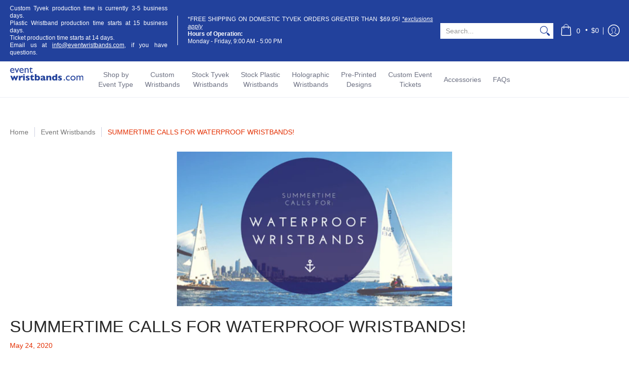

--- FILE ---
content_type: text/css
request_url: https://www.eventwristbands.com/cdn/shop/t/37/assets/customMV.css?v=112251286881063978461680685520
body_size: -696
content:
.enableBtn{pointer-events: all !important;}

--- FILE ---
content_type: text/javascript
request_url: https://www.eventwristbands.com/cdn/shop/t/37/assets/script.header.js?v=129370127056841460381644212787
body_size: 1245
content:
document.documentElement.className=document.documentElement.className.replace("no-js","js");function MenuHeight(container){var hdr=document.getElementById("header-toolbar"),stky=hdr.getAttribute("data-sticky");stky=="true"?document.selectors={sht:hdr.offsetHeight}:document.selectors={sht:0};var sN=container.querySelector(".sticky-navigation-container").offsetHeight,iH=window.innerHeight,cD=document.getElementById("cart-dropdown"),rM=container.querySelector(".responsiveMenu");if(cD&&(cD.style.maxHeight=iH-sN-60+"px"),rM.style.maxHeight=iH-sN-20+"px",rM.classList.contains("isDesktop")){var pLu=rM.querySelectorAll(".parent-level-ul");pLu.forEach(function(p){p&&(p.style.maxHeight=iH-parseInt(document.selectors.sht)-40+"px")})}}theme.Header=function(){function Header(container){var sectionId=container.getAttribute("data-section-id"),dD=container.getAttribute("data-dropdown"),t=container.querySelector(".toggleMenu"),r=container.querySelector(".responsiveMenu"),hS=container.querySelector("#header-navigation .search details"),cCM=document.getElementById("cart-count-mobile"),cCMa=cCM.querySelector(".cart-count-mobile"),cCMb=container.querySelector("#cart-dropdown .modal-close"),m=container.getAttribute("data-multi");function menuWidth(){const pL=document.querySelectorAll(".visually-hidden li");theme.nW=0,pL.forEach(function(p){theme.nW+=p.offsetWidth+5})}dD=="true"?theme.dropdown=!0:theme.dropdown=!1,theme.cart=!1,"ontouchstart"in window||navigator.MaxTouchPoints>0||navigator.msMaxTouchPoints>0?theme.detectmob=!0:theme.detectmob=!1;function menuAdjust(){var iW=document.body.scrollWidth,nW=theme.nW,mMW=parseInt(document.querySelector(".responsiveMenu").getAttribute("data-maxmobilewidth")),aS=iW-40,lW=parseInt(container.getAttribute("data-logo-width")),tW=aS-lW;nW>tW?theme.updateNav=!0:theme.updateNav=!1;var tM=document.querySelector(".toggleMenu"),rM=document.querySelector(".responsiveMenu"),cD=document.getElementById("cart-dropdown"),cCM2=document.getElementById("cart-count-mobile"),cCD=document.getElementById("cart-count-desktop"),rMl=rM.querySelectorAll("li"),dO=document.querySelectorAll(".open-container.desktop > details");if(theme.detectmob&&document.body.classList.add("true-mobile"),iW<=583?dO.forEach(function(d){d.open=!1}):dO.forEach(function(d){d.open=!0}),iW<=mMW||theme.updateNav||theme.detectmob){tM.classList.remove("isDesktop"),tM.classList.add("isMobile"),tM.classList.contains("active")?rM.style.display="block":rM.style.display="none",rM.classList.remove("isDesktop"),rM.classList.add("isMobile");var pLu=rM.querySelectorAll(".parent-level-ul");pLu.forEach(function(p){p.removeAttribute("style")}),rMl.forEach(function(r2){r2.onmouseenter=function(ev){return!1},r2.onmouseleave=function(ev){return!1},r2.classList.remove("isDesktop"),r2.classList.add("isMobile")});var rMp=rM.querySelectorAll("li.has-dropdown a.parent");rMp.forEach(function(r2){r2.onclick=function(ev){var pE=r2.parentElement;r2.getAttribute("href")!="undefined"&&r2.getAttribute("href")!="#"&&ev.target.matches("span")||(ev.preventDefault(),pE.classList.toggle("hover"),pE.querySelector("a.parent").toggleAttribute("aria-expanded"))}}),cD&&cCM2.appendChild(cD),theme.mobile=!0,document.body.classList.remove("desktop-only"),document.body.classList.add("mobile-only")}else if(iW>mMW){var hoverTimeout;tM.classList.remove("isMobile"),tM.classList.add("isDesktop"),rM.style.display="block",rM.classList.remove("isMobile"),rM.classList.add("isDesktop"),rMl.forEach(function(r2){r2.classList.remove("hover","isMobile"),r2.classList.add("isDesktop")});var rMp=rM.querySelectorAll("li.parent");rMp.forEach(function(r2){r2.onmouseenter=function(ev){var rMh=rM.querySelectorAll("li.hover");rMh.forEach(function(r3){r3.classList.remove("hover")}),clearTimeout(hoverTimeout),r2.classList.add("hover"),r2.querySelector("a.parent").setAttribute("aria-expanded","true")},r2.onmouseleave=function(ev){hoverTimeout=setTimeout(function(){r2.classList.remove("hover"),r2.querySelector("a.parent").setAttribute("aria-expanded","false")},250)},r2.addEventListener("keydown",e=>{if(32<=e.keyCode&&e.keyCode<=40)switch(e.preventDefault(),e.stopPropagation(),e.keyCode){case 32:r2.classList.toggle("key");break;case 38:r2.classList.remove("key");break;case 40:r2.classList.add("key");break}})}),cD&&cCD.appendChild(cD),theme.mobile=!1,document.body.classList.remove("mobile-only"),document.body.classList.add("desktop-only")}}if(location.pathname=="/challenge")window.location.hash="",window.scrollTo(0,0);else if(window.location.hash)setTimeout(function(){var hsh=location.hash,hc=document.querySelector(hsh);if(hc){var s2=hc.getBoundingClientRect().top+window.pageYOffset;window.scrollTo({top:s2-document.selectors.sht,behavior:"smooth"})}},1);else if((window.location.href.indexOf("customer_posted")>-1||window.location.href.indexOf("contact?contact_posted")>-1)&&document.cookie.split("AveForm=popUp").length==1){MenuHeight(container);var fb=document.querySelector(".feedback");if(!fb)return;var s=fb.getBoundingClientRect().top+window.pageYOffset;window.scrollTo({top:s-document.selectors.sht,behavior:"smooth"})}t.onclick=function(ev){ev.preventDefault(),t.classList.toggle("active"),r.style.display==="none"?(r.style.display="block",t.setAttribute("aria-expanded","true")):(r.style.display="none",t.setAttribute("aria-expanded","false")),document.body.classList.toggle("modal-active"),document.body.classList.toggle("no-scroll"),hS&&(hS.open=!1),cCM.classList.remove("hover"),cCMb&&document.getElementById("cart-dropdown")&&container.querySelector("#cart-dropdown .modal-close").classList.add("hidden")},theme.dropdown==!0&&(cCMa.onclick=function(ev){cCM.classList.toggle("hover"),cCMb&&document.getElementById("cart-dropdown")&&container.querySelector("#cart-dropdown .modal-close").classList.add("hidden"),cCMa.classList.contains("void")&&ev.preventDefault()});var sT=document.querySelector(".skip-to");function wS(){menuAdjust(),document.body.classList.contains("desktop-only")&&(t.classList.remove("active"),document.body.classList.remove("no-scroll"),document.body.style.position="",document.body.style.left="auto",document.body.style.right="auto",document.body.style.top="auto")}var cW=window.innerWidth;window.addEventListener("resize",function(){MenuHeight(container),cW!=window.innerWidth&&(cW=window.innerWidth,wS())}),menuWidth(),menuAdjust(),MenuHeight(container),theme.multiHead=m,theme.multiHead=="true"&&Multi();var el=document.querySelectorAll(".open-container.search details");el.forEach(function(e){e.onclick=function(ev){var moR=container.querySelector(".mobile-only .responsiveMenu");cCM.classList.remove("hover"),t.classList.contains("active")&&(t.classList.remove("active"),moR.style.display="none",moR.classList.remove("active"),document.body.classList.remove("no-scroll"),document.body.classList.remove("modal-active"),document.body.style.position="",document.body.style.left="auto",document.body.style.right="auto",document.body.style.top="auto");var sF=e.querySelector(".search-field");setTimeout(function(){e.hasAttribute("open")?sF.focus():sF.blur()},0),e.hasAttribute("open")?sF.blur():sF.focus()}});var cL=container.querySelectorAll(".customer-links ul li:not(.search)");cL.forEach(function(c){c.addEventListener("keydown",e=>{if(32<=e.keyCode&&e.keyCode<=40)switch(e.preventDefault(),e.stopPropagation(),e.keyCode){case 32:c.classList.toggle("key");break;case 38:c.classList.remove("key");break;case 40:c.classList.add("key");break}})}),LiveSearch(container)}return Header}();
//# sourceMappingURL=/cdn/shop/t/37/assets/script.header.js.map?v=129370127056841460381644212787
